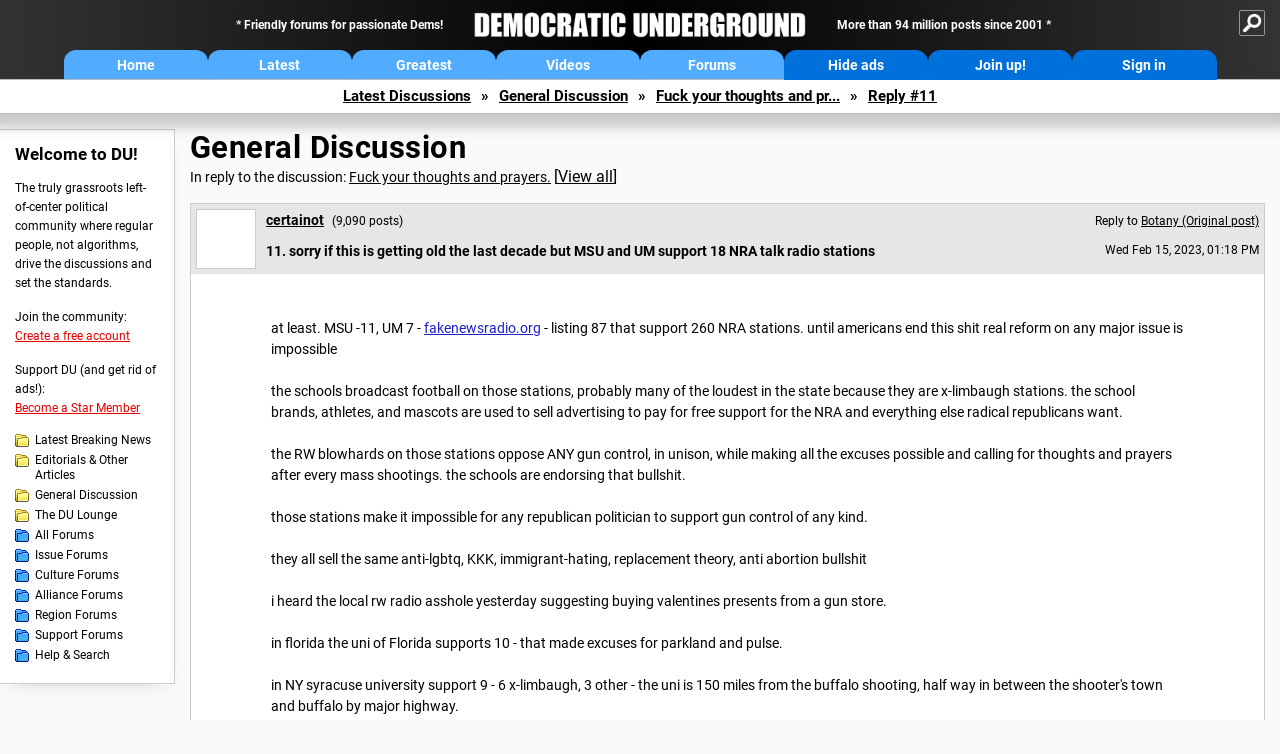

--- FILE ---
content_type: application/javascript
request_url: https://democraticunderground.com/du4scripts/script_zero-recs-hider.js
body_size: 352
content:
var allReplyRecs = document.querySelectorAll("div.rf-recs-left-2024 > a");
for (i = 0; i < allReplyRecs.length; i++) {
    var recParent = allReplyRecs[i].parentElement;
    var recButton = recParent.nextElementSibling;
    var recCount = allReplyRecs[i].innerHTML.slice(0, 1);
    if (recCount === '0' || recCount === "-") {
        recParent.style.display = "none";
        recButton.style.flexBasis = "100%";
    }
}


--- FILE ---
content_type: application/javascript
request_url: https://democraticunderground.com/du4scripts/script_box-checker.js
body_size: 376
content:
// BOX CHECKER

function boxChecker() {
	var checkBox = document.getElementById("box-checker");
	if (checkBox.checked == true) {
		var mlist = document.getElementsByClassName("box-check");
		for (i = 0; i < mlist.length; ++i) {
			mlist[i].checked = true;
		}
	}
	else if (checkBox.checked == false) {
		var mlist = document.getElementsByClassName("box-check");
		for (i = 0; i < mlist.length; ++i) {
			mlist[i].checked = false;
		}
	}
}	